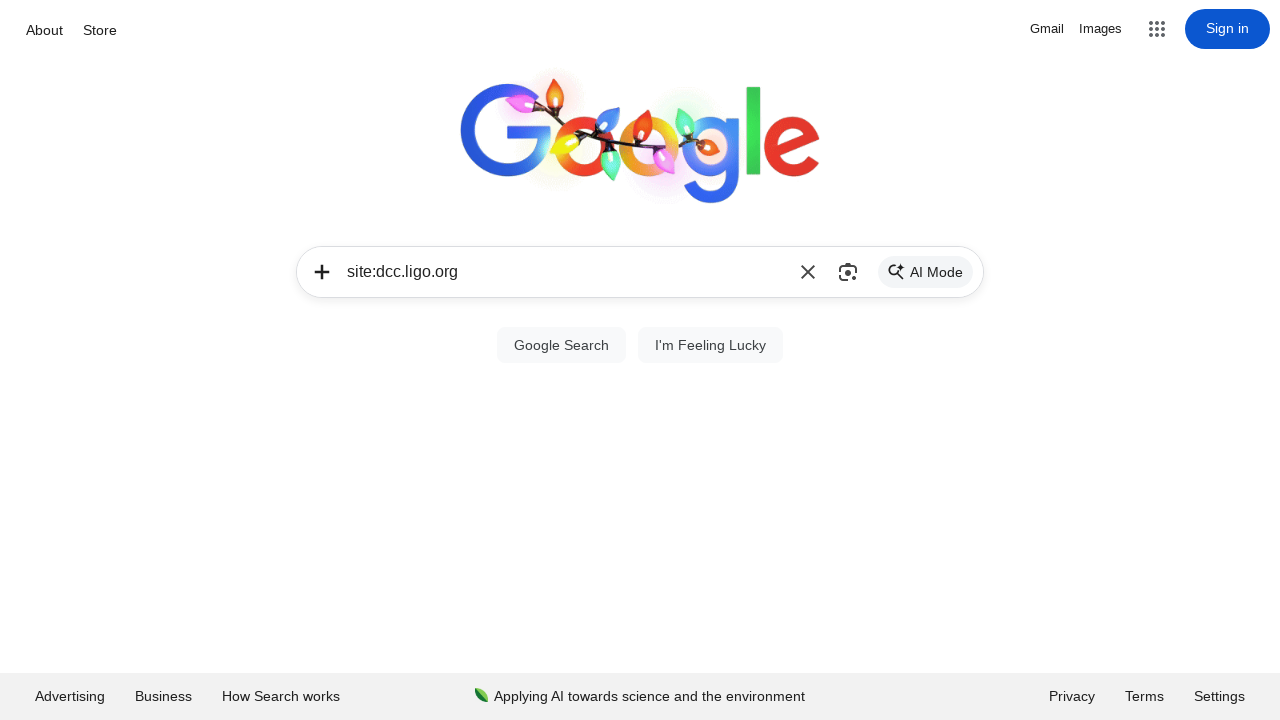

--- FILE ---
content_type: text/plain; charset=UTF-8
request_url: https://www.google.com/async/hpba?yv=3&cs=0&ei=YFUxaa6PIfOkptQP-IDTuQM&async=_basejs:/xjs/_/js/k%3Dxjs.hd.en.wb4UlcnyhIc.2019.O/am%3DAAAAAAAAAAAAAAAAAAAAAAAAAAAAAAAAAAAAAAAAAAAAAAAAAAAAAAAAAAABACAAAICAAAAAAAAAICAACAAAAAAAAAAAAAAASAAEAEAAAAAAAAAAAAAAAAAAAABAAAAAAAAAAANAAEAAAQQAAAYAAAAAAAAAAAAAAAACCAAAAACAAQD-GBgBAAAASAAAAAAAAABYAAAkAAAAAQAAAAAAAAAAAAAAAACAAAAAAAAAAAAAAAQAACgAABAAAAAAAAAAAAAAAAAAAAABAAAAAAAAAAAEBAAAAYAAAAAAAAAAAAAAAAAAAAAAegAAAAAAAAAAAAAAAAAAAIADABACAAAAHEARAQBAAAAAANABIPCAIQUFAAAAAAAAAAAAAAAAAAAACEAQzIUEAgIIAAAAAAAAAAAAAAAAAAAAAAAAILSJhQY/dg%3D0/br%3D1/rs%3DACT90oHvMJvqMSaP2fzcB0dnk3f1g81t8Q,_basecss:/xjs/_/ss/k%3Dxjs.hd.sboeQjCnpMw.L.B1.O/am%3DAEAACAAAAAAAAAAAEAAAAAAAAAAAAAAAAAAAAAAAAAAAAAAAAAAAAAAAAAAAAAAAAAACOwQAAAAAOAAASAEAAAAAAAAAAQAAAEAAAEAAAAAAAAAAAAAAAAAAAAAAAAAABAAAAABAAEAAIQAAAAAAAAAAAAAAAAAAAAAACAgAAAAAAQAAAAAAIAFgAMIAAgAAgAwAAAAAAAAAAAAAAAAAQARAAQEAAgYAAAAABAAAAEAALIQgICogAAAACAAAAAAAAAAAAAAAAAAQAEBAIAAAAAAFAAIAgwAQEBAA4A1AYAAAAEgEAQCAegQAARAAAAABAAAAAAAAAIARAAAAACwAHEQRAQAAAAAAAAAAAAAAAAAAAAAAAAAAAAAAAAAAAAAAAAAAAAAACg/br%3D1/rs%3DACT90oHE0ArDw0sPCdX7ffg_c_zy4VJCrQ,_basecomb:/xjs/_/js/k%3Dxjs.hd.en.wb4UlcnyhIc.2019.O/ck%3Dxjs.hd.sboeQjCnpMw.L.B1.O/am%3DAEAACAAAAAAAAAAAEAAAAAAAAAAAAAAAAAAAAAAAAAAAAAAAAAAAAAAAAAABACAAAICCOwQAAAAAOCAASAEAAAAAAAAAAQAASEAEAEAAAAAAAAAAAAAAAAAAAABAAAAABAAAAANAAEAAIQQAAAYAAAAAAAAAAAAAAAACCAgAAACAAQD-GBgBIAFgSMIAAgAAgAxYAAAkAAAAAQAAAAAAQARAAQEAAgaAAAAABAAAAEAALIQgICogABAACAAAAAAAAAAAAAAAAAARAEBAIAAAAAAFBAIAg4AQEBAA4A1AYAAAAEgEAQCAegQAARAAAAABAAAAAAAAAIATABACACwAHEQRAQBAAAAAANABIPCAIQUFAAAAAAAAAAAAAAAAAAAACEAQzIUECgIIAAAAAAAAAAAAAAAAAAAAAAAAILSJhQY/d%3D1/ed%3D1/dg%3D0/br%3D1/ujg%3D1/rs%3DACT90oHcX32P2q4NeUE0SWv1m4azUQ0P2g,_fmt:prog,_id:_YFUxaa6PIfOkptQP-IDTuQM_7&sp_imghp=false&sp_hpep=2&sp_hpte=0&vet=10ahUKEwiuv4Go0KORAxVzkokEHXjANDcQj-0KCB0..i
body_size: -514
content:
)]}'
22;["YFUxadvnPIWqptQP74Hl0QQ","2336"]c;[2,null,"0"]1b;<div jsname="Nll0ne"></div>c;[9,null,"0"]0;

--- FILE ---
content_type: text/plain; charset=UTF-8
request_url: https://www.google.com/async/hpba?vet=10ahUKEwiuv4Go0KORAxVzkokEHXjANDcQj-0KCB4..i&ei=YFUxaa6PIfOkptQP-IDTuQM&opi=89978449&yv=3&sp_imghp=false&sp_hpte=1&sp_hpep=1&stick=&cs=0&async=_basejs:%2Fxjs%2F_%2Fjs%2Fk%3Dxjs.hd.en.wb4UlcnyhIc.2019.O%2Fam%3DAAAAAAAAAAAAAAAAAAAAAAAAAAAAAAAAAAAAAAAAAAAAAAAAAAAAAAAAAAABACAAAICAAAAAAAAAICAACAAAAAAAAAAAAAAASAAEAEAAAAAAAAAAAAAAAAAAAABAAAAAAAAAAANAAEAAAQQAAAYAAAAAAAAAAAAAAAACCAAAAACAAQD-GBgBAAAASAAAAAAAAABYAAAkAAAAAQAAAAAAAAAAAAAAAACAAAAAAAAAAAAAAAQAACgAABAAAAAAAAAAAAAAAAAAAAABAAAAAAAAAAAEBAAAAYAAAAAAAAAAAAAAAAAAAAAAegAAAAAAAAAAAAAAAAAAAIADABACAAAAHEARAQBAAAAAANABIPCAIQUFAAAAAAAAAAAAAAAAAAAACEAQzIUEAgIIAAAAAAAAAAAAAAAAAAAAAAAAILSJhQY%2Fdg%3D0%2Fbr%3D1%2Frs%3DACT90oHvMJvqMSaP2fzcB0dnk3f1g81t8Q,_basecss:%2Fxjs%2F_%2Fss%2Fk%3Dxjs.hd.sboeQjCnpMw.L.B1.O%2Fam%3DAEAACAAAAAAAAAAAEAAAAAAAAAAAAAAAAAAAAAAAAAAAAAAAAAAAAAAAAAAAAAAAAAACOwQAAAAAOAAASAEAAAAAAAAAAQAAAEAAAEAAAAAAAAAAAAAAAAAAAAAAAAAABAAAAABAAEAAIQAAAAAAAAAAAAAAAAAAAAAACAgAAAAAAQAAAAAAIAFgAMIAAgAAgAwAAAAAAAAAAAAAAAAAQARAAQEAAgYAAAAABAAAAEAALIQgICogAAAACAAAAAAAAAAAAAAAAAAQAEBAIAAAAAAFAAIAgwAQEBAA4A1AYAAAAEgEAQCAegQAARAAAAABAAAAAAAAAIARAAAAACwAHEQRAQAAAAAAAAAAAAAAAAAAAAAAAAAAAAAAAAAAAAAAAAAAAAAACg%2Fbr%3D1%2Frs%3DACT90oHE0ArDw0sPCdX7ffg_c_zy4VJCrQ,_basecomb:%2Fxjs%2F_%2Fjs%2Fk%3Dxjs.hd.en.wb4UlcnyhIc.2019.O%2Fck%3Dxjs.hd.sboeQjCnpMw.L.B1.O%2Fam%3DAEAACAAAAAAAAAAAEAAAAAAAAAAAAAAAAAAAAAAAAAAAAAAAAAAAAAAAAAABACAAAICCOwQAAAAAOCAASAEAAAAAAAAAAQAASEAEAEAAAAAAAAAAAAAAAAAAAABAAAAABAAAAANAAEAAIQQAAAYAAAAAAAAAAAAAAAACCAgAAACAAQD-GBgBIAFgSMIAAgAAgAxYAAAkAAAAAQAAAAAAQARAAQEAAgaAAAAABAAAAEAALIQgICogABAACAAAAAAAAAAAAAAAAAARAEBAIAAAAAAFBAIAg4AQEBAA4A1AYAAAAEgEAQCAegQAARAAAAABAAAAAAAAAIATABACACwAHEQRAQBAAAAAANABIPCAIQUFAAAAAAAAAAAAAAAAAAAACEAQzIUECgIIAAAAAAAAAAAAAAAAAAAAAAAAILSJhQY%2Fd%3D1%2Fed%3D1%2Fdg%3D0%2Fbr%3D1%2Fujg%3D1%2Frs%3DACT90oHcX32P2q4NeUE0SWv1m4azUQ0P2g,_fmt:prog,_id:_YFUxaa6PIfOkptQP-IDTuQM_8
body_size: -633
content:
)]}'
22;["YlUxaeDkMdz_ptQPwtfEyAY","2336"]c;[2,null,"0"]1b;<div jsname="Nll0ne"></div>c;[9,null,"0"]0;